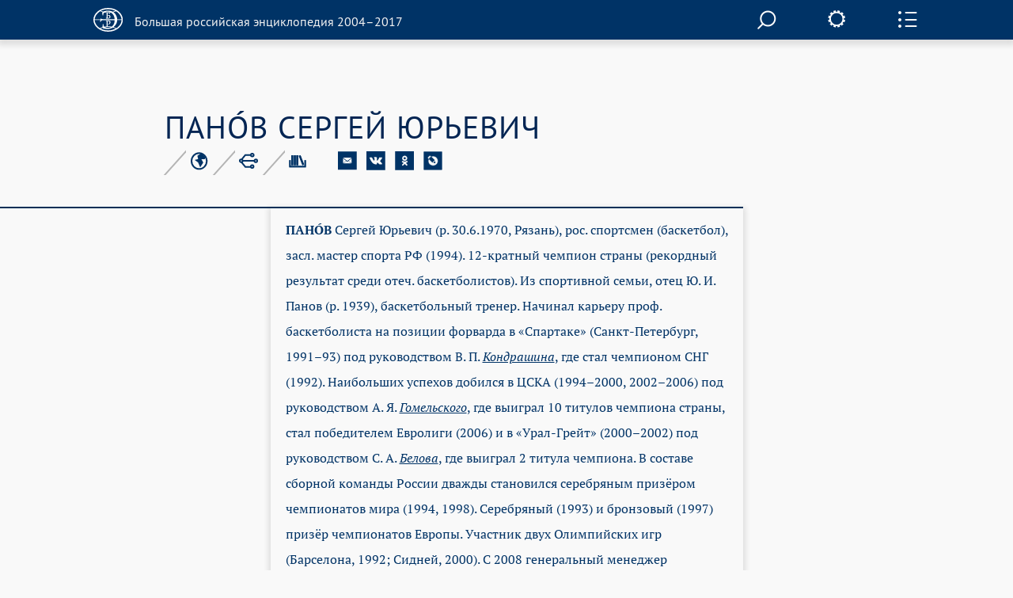

--- FILE ---
content_type: image/svg+xml
request_url: https://old.bigenc.ru/img/note.svg
body_size: 1984
content:
<?xml version="1.0" encoding="utf-8"?>
<!-- Generator: Avocode 2.4.2-d618096 - http://avocode.com -->
<svg height="37" width="38" xmlns:xlink="http://www.w3.org/1999/xlink" xmlns="http://www.w3.org/2000/svg" viewBox="0 0 38 37">
    <path fill="#003366" fill-rule="evenodd" d="M 18.1 21.79 C 18.95 19.84 20.53 18.28 22.49 17.43 L 22.5 17.43 L 15.59 10.64 L 15.59 10.64 C 13.62 11.49 12.04 13.05 11.19 15 L 18.1 21.79 L 18.1 21.79 Z M 18.1 21.79" />
    <path stroke-linejoin="miter" stroke-linecap="butt" stroke-width="1" stroke="#003366" fill="none" fill-rule="evenodd" d="M 18.1 21.79 C 18.95 19.84 20.53 18.28 22.49 17.43 L 22.5 17.43 L 15.59 10.64 L 15.59 10.64 C 13.62 11.49 12.04 13.05 11.19 15 L 18.1 21.79 L 18.1 21.79 Z M 18.1 21.79" />
    <path fill="#003366" fill-rule="evenodd" d="M 22.99 19.75 C 21.85 20.24 20.93 21.15 20.43 22.28 L 23.66 22.94 L 22.99 19.75 L 22.99 19.75 Z M 22.99 19.75" />
    <path stroke-linejoin="miter" stroke-linecap="butt" stroke-width="1" stroke="#003366" fill="none" fill-rule="evenodd" d="M 22.99 19.75 C 21.85 20.24 20.93 21.15 20.43 22.28 L 23.66 22.94 L 22.99 19.75 L 22.99 19.75 Z M 22.99 19.75" />
    <path fill="#003366" fill-rule="evenodd" d="M 1.05 36.2 L 36.93 36.2 L 36.93 0.51 L 1.05 0.51 L 1.05 36.2 Z M 19.41 28.42 C 14 28.42 9.61 24.1 9.61 18.76 C 9.61 17.39 9.92 16.11 10.44 14.93 L 10.44 14.93 L 8.29 12.81 C 9.27 10.56 11.09 8.76 13.37 7.78 L 13.37 7.78 L 15.52 9.89 C 16.72 9.39 18.03 9.1 19.41 9.1 C 24.83 9.1 29.22 13.43 29.22 18.76 C 29.22 24.09 24.83 28.42 19.41 28.42 L 19.41 28.42 Z M 19.41 28.42" />
    <path stroke-linejoin="miter" stroke-linecap="butt" stroke-width="1" stroke="#003366" fill="none" fill-rule="evenodd" d="M 1.05 36.2 L 36.93 36.2 L 36.93 0.51 L 1.05 0.51 L 1.05 36.2 Z M 19.41 28.42 C 14 28.42 9.61 24.1 9.61 18.76 C 9.61 17.39 9.92 16.11 10.44 14.93 L 10.44 14.93 L 8.29 12.81 C 9.27 10.56 11.09 8.76 13.37 7.78 L 13.37 7.78 L 15.52 9.89 C 16.72 9.39 18.03 9.1 19.41 9.1 C 24.83 9.1 29.22 13.43 29.22 18.76 C 29.22 24.09 24.83 28.42 19.41 28.42 L 19.41 28.42 Z M 19.41 28.42" />
</svg>

--- FILE ---
content_type: application/javascript; charset=utf-8
request_url: https://old.bigenc.ru/lib/queex-ui/ui.js
body_size: 41296
content:
if(!window.qwx) { window.qwx = {} } 
+function($) {
	var modalStack = [];
	function modalBox(x,opt) { 
		x.one('shown.bs.modal', function() { 
			modalStack.push(x);
			this.style.zIndex = 1040 + 10 * modalStack.length;
			x.data('focus_in', document.activeElement);
			$(this).find('[autofocus]').focus();
			var prev = modalStack.length == 1 ? null : modalStack[modalStack.length-2];
			if(prev) { 
				var kdwh = $.data(prev[0], "events");
				if(kdwh) kdwh = kdwh.keydown;
				if(kdwh) { 
					x.data('prev_keyha', kdwh[0].handler );
					prev.off('keydown.dismiss.bs.modal');
				}
			}
			x.data('isShown', true);
		});
		x.one('hidden.bs.modal', function() { 
			modalStack.pop();
			var prev = modalStack.length == 0 ? null : modalStack[modalStack.length-1];
			if(prev) {
				prev.on('keydown.dismiss.bs.modal',x.data('prev_keyha') ); 
				$(x.data('focus_in')).focus();
			}
			x.data('isShown', false);
		});
		x.modal(opt);
	}
	$.fn.modalBox = function(option) { 
		if(!option || typeof(option) == 'object') { 
			modalBox($(this), option);
		} else if (option == 'isShown') {
			return $(this).data('isShown');
		} else { 
			$(this).modal(option);
		}
		return this;
	}
	$.fn.makeModal = function(option) { 
		var middle = this;
		var width = option && option.width || '60%';
		var modal = $('<div/>');
		modal.addClass('modal fade messageBox').html(
' <div class="modal-dialog" style="width:' + width + ';"><div class="modal-content"><div class="modal-header">' + 
'		 <h4 class="modal-title"></h4></div><div class="modal-body"></div><div class="modal-footer">' + 
(option && option.okButton ? 
'		 <button type="button" style="float: left;" class="btn ' + (option.okButtonClass || 'btn-primary') + ' btn-save">' + option.okButton + '</button>' : 
 ( option && option.okButtons ? _.map(option.okButtons, function(x) { return '<button type="button" style="float: left;" class="btn ' +  (_.escape(x.btnClass) || 'btn-primary btn-save') + '">' + x.label + '</button>'} ).join(' ')
   : ''
 )
) + 
'        <button type="button" class="btn btn-default" data-dismiss="modal">Закрыть</button>' +
'      </div></div></div></div>'
		).appendTo($('body')).find('.modal-body').append(middle);
		if(option && option.title) modal.find('.modal-title').html(option.title);
		return modal;
	}
} (jQuery);
	


+function() { 
	var messageBoxElement;
	function init() { 
		if(!messageBoxElement) 
		messageBoxElement = $('<div/>').addClass('modal fade messageBox').html(
' <div class="modal-dialog" style="width:300px;"><div class="modal-content"><div class="modal-header">' + 
'		 <h4 class="modal-title"></h4></div><div class="modal-body"> </div><div class="modal-footer">' + 
'		 <button type="button" style="display:none; float: left;" class="btn btn-success">Подтвердить</button>' + 
'        <button type="button" class="btn btn-default" data-dismiss="modal">Закрыть</button>' +
'      </div></div></div></div>'
		).appendTo($('body'));
		return messageBoxElement;
	}		
	window.qwx.messageBox = function(title,text,close,style_opt) {
		var div = init();
		var h = div.find('.modal-header'), f=div.find('.modal-footer'), b=div.find('.modal-body');
		if(title) {  h.show().find('.modal-title').html(title); } 
		else  h.hide();
		b.html(text);
		if(style_opt && style_opt.match(/wait/))  b.addClass('waiting'); else b.removeClass('waiting');
		if(style_opt && style_opt.match(/error/)) {
			div.addClass('error'); 
			b.prepend('<span class="glyphicon glyphicon-exclamation-sign" aria-hidden="true"></span>');
		} else {
			div.removeClass('error');
		}
	
		if(close) f.show();
			else  f.hide();
		f.find('.btn-success').hide();
		f.find('.btn-success').off('click');
		div.modalBox({keyboard: close, backdrop: (close ? true: 'static') });
	}
	window.qwx.closeMessageBox = function() { 
		init().modal('hide');
	}
	window.qwx.confirmBox = function(title,text,action) {
		var div = init();
		var h = div.find('.modal-header'), f=div.find('.modal-footer'), b=div.find('.modal-body');
		if(title) {  h.show().find('.modal-title').html(title); } 
		else  h.hide();
		b.html(text);
		b.prepend('<span class="glyphicon glyphicon-question-sign" aria-hidden="true"></span>');
		f.show();
		f.find('.btn-success').show();
		f.find('.btn-success').one('click', function() { action(); div.modal('hide'); });
		div.modalBox({keyboard: true, backdrop:  'static' });
	}
	window.qwxTemplateCache = {};
	window.qwx.t = function(template,vars) { 
		if(template.substr(0,1) == '#') { 
			var t = window.qwxTemplateCache[template.substr(1)];
			if(!t) {
				var el = document.getElementById(template.substr(1));
				if(el) { 
					t = window.qwxTemplateCache[template.substr(1)] = _.template(el.innerHTML);
				} else { 
					console.log('No element ', template);
					return '';
				}
			}	
			return t(vars);
		} else { 
			var t =  _.template(template);
			return t(vars);
		}
	}
	window.qwx.template = function(template) { 
		if(template.substr(0,1) == '#') { 
			var el = document.getElementById(template.substr(1));
			if(el) { 
				return _.template(el.innerHTML);
			} else { 
				console.log('No element ', template);
				return '';
			}
		} else { 
			return _.template(template);
		}
	}
	window.qwx.$t = function(template,vars) {
		var $t = $(qwx.t(template,vars));
		
		$t.find('[ontemplate]').add($t.filter('[ontemplate]')).each(function() { var onl = this.getAttribute('ontemplate'); try { eval(onl); } catch(e) {throw(e)}; });
		return $t;
	}
	window.qwx.args = function(str) {
		this.data = {};
		if(_.isString(str)) { 
			if(str.length>0) { 
				str = str.split('&');
				for(var i=0, l=str.length;i<l;i++) {	
					var t = str[i].split('=');
					this.data[decodeURIComponent(t[0])] = decodeURIComponent(t[1]);
				}
			}
		} else { 
			_.extend(this.data,str);
		}
	}
	window.qwx.args.prototype.serialize = function(){
		var ar = [];
		for(var k in this.data) { if (this.data[k]===null) continue; ar.push(encodeURIComponent(k) + "=" + encodeURIComponent(this.data[k])); }
		return ar.join('&');
	}
	window.qwx.args.prototype.modify = function(new_args){
		if(new_args && _.isArray(new_args)) { 
			for(var i=0,l=new_args.length;i<l;i+=2) this.data[new_args[i]]= new_args[i+1];	 
		} else if(new_args) {
			this.data = _.extend(this.data,new_args);
		}
		return this;
	}
	window.qwx.args.prototype.arg = function(key) { 
		return this.data[key];
	}
	window.qwx.getArgs = function() {
		return new qwx.args(window.location.search.substr(1));
	}
	window.qwx.initialArgs = window.qwx.getArgs();
	window.qwx.pushState   = function(name, args, changeArgs) { 
		var cur_args = qwx.getArgs();
		args = (args===null) ? cur_args: new qwx.args(args);
		history.pushState(cur_args.data, name, "?" + args.modify(changeArgs).serialize() );							
	}

	
	window.qwx.checkbox_wrap = function(sel, false_null) { 
		return new qwx.checkBoxWrapper(sel, false_null);		
	}



}();

function formatSize(size) { 
		var k,u;
		if(size>1e9) { k = 1e-7; u = 'G';
		} else if (size>1e6) { k = 1e-4; u = 'M';
		} else if (size>1e3) { k = 0.1; u = 'k';
		} else {   
			return size + 'b';
		}		
		size = 0.01 * parseInt(size * k);
		return ('' + size).replace(/(\.\d\d)\d+$/, "$1") + u + 'b';
}
window.qwx.ajax = function(opt) { 
	if(opt.block) { 
		qwx.messageBox(null, (opt.block.message ? opt.block.message : 'Подождите...'), false, 'wait');
	}
	$.ajax({
		url: opt.url, 
		contentType: 'application/json',
		data: JSON.stringify(opt.data),
		type: 'POST',
		success: function(r) { 
			if(r.error) {
				// toDo: must-authenticate
					if(opt.error) { 
						opt.error(r);
					} else if(window.ajaxErrorHandler) { 
						window.ajaxErrorHandler(r);
					} else { 					// toDo: format error messages of known types
						qwx.messageBox('Ошибка', r.error, true, 'error');
					}
			} else {
					var rc;
					if(opt.success) {
						if(opt.success == 'reload') { 
							document.location.reload();
						// toDo: other standard actions
						} else {
							rc = opt.success(r);
						}
					} else {
						rc = true;
					}
					if(opt.block && rc) { 
						qwx.closeMessageBox();
					}
			}

		}, 
		error: function(r) { 
			if(opt.error) { 
				opt.error(r);
			} else if(window.ajaxErrorHandler) { 
				window.ajaxErrorHandler(r);
			} else { 
				qwx.messageBox('Ошибка', 'Ошибка на сервере', true, 'error');
			}
		}
	});
};




+function($) {
	var upload_id = 1;
	
	function uploadButton(btn, opt) {
		var activeBtn;
		btn.each(function() {
			var thisbtn = $(this);
			var is_multiple = opt && opt.multiple;
			if(!is_multiple) { 
				is_multiple = thisbtn.attr('multiple');
			}
			var fmn = '#upload_faf' + (is_multiple ? 'm' :'');
			var faf = $(fmn); 
			if (faf.length==0 && btn.length>0) { console.log("No form" + fmn); return; } 
			var upload_func = "cbupload_" + (upload_id++);
			var type_check_regex = thisbtn.attr('filetype') ? new RegExp(thisbtn.attr('filetype')) : null;
			var moveAway;
			var this_is_multiple = is_multiple;
			if(!is_multiple) is_multiple = opt
		
			window[upload_func] = function(fileData) { 
				if(is_multiple) { 
					for(var i=0,l=fileData.length; i<l; i++) { 
						if(type_check_regex) { 
							if(!fileData[i].content_type.match(type_check_regex)) { 
								fileData[i].bad_type = true;
							}
						}
					}
					thisbtn.trigger('postUpload', { files: fileData });
				} else { 
					if(type_check_regex) { 
						if(!fileData[0].content_type.match(type_check_regex)) { 
							qwx.messageBox('Ошибка', thisbtn.attr('typemessage') ? thisbtn.attr('typemessage'): 'Неподходящий тип файла', true, 'error');
							console.log('file type ', fileData[0].content_type, 'does not match',  type_check_regex);
							return;		
						}
					}
					thisbtn.html(fileData[0].name + ' (' + formatSize(fileData[0].size) + ') <input type="hidden" role="f" value=""><input type="hidden" role="n">');
					thisbtn.find("input[role=f]").val(fileData[0].path);
					thisbtn.find("input[role=n]").val(fileData[0].name);
					thisbtn.trigger('postUpload', fileData[0]);
				}
			}
			thisbtn.mouseover(function() {
				moveAway = false;
				activeBtn = thisbtn;
				var pos = thisbtn.offset();
				var browser_correction = 0;
				var base = { left: 0, top: 0 };
				faf.parent().find('input[name=cb]').val(upload_func);
				faf.css({
					left: pos.left - base.left + browser_correction + 'px',  top: pos.top - base.top + 'px'
				});
			});
			thisbtn.mouseout(function() { moveAway = true; setTimeout(function() { if(moveAway) { moveAway=false; faf.css({left:'-555px'}); } }, 500); });
			faf.mouseover(function(){ moveAway = false;});
			faf.mouseout( function(){ moveAway = true;  setTimeout(function() { if(moveAway) { moveAway=false; faf.css({left:'-555px'}); } }, 500); });
		});
		$('#upload_faf').css('z-index',2000);
		$('#upload_fafm').css('z-index',2000);
	}
	$.fn.uploadButton = function(option) { 
		if(!option || typeof(option) == 'object') { 
			if(this.attr('multiple')) { if(!option) option = {}; option.multiple = true; }
			uploadButton(this , option);
		} else { 
			console.log('option should be {} for uploadButton');
		}
		return this;
	}	
}(jQuery);


$(function() {
	$('button.btn-upload').uploadButton();
});

window.qwx.checkBoxWrapper = function(cb, false_null) { this.cb = $(cb); this.falsenull = false_null } 
window.qwx.checkBoxWrapper.prototype.val = function() { 
	if(arguments.length==0) {
		var v = this.cb.prop('checked');
		return v ? v : this.falsenull ? null : false;
	} else if(arguments.length==1) {
		this.cb.prop('checked',arguments[0]===undefined ? false : arguments[0]);	
		return this.cb;
	}	
}
window.qwx.checkBoxWrapper.prototype.on = function(evtype,hdlr) { 
	if(evtype=='change') { 
		this.cb.on('click', hdlr);
	} else {
		this.cb.on(evtype, hdlr);
	}
}

window.qwx.widget = function(place,opt) { 
	if(!opt) console.log('qwxWidget call without options');
	this.place   = place;
	this.api     = opt.api     || '/user/api';
	var self = this;
	this.apiCall = opt.apiCall || function(method, args, block, cb) { 
		qwx.ajax({
			url:     self.api + '/' + method,
			data:    args,
			block:   block,
			success: cb
		});
	}
};

window.qwx.list = function(place,opt) { 
	qwx.widget.call(this, place, opt);
	this.pager_place	= opt.pager_place;
	this.cid			= opt.cid;
	this.query			= opt.query          || {};
	this.apiMethod      = opt.apiMethod      || 'mget';
	this.row_template 	= opt.row_template   || '#row_template';
	this.pager_template = opt.pager_template || '#pager_template';
	this.page_size		= opt.page_size || 1000;
	this.pager_opt		= opt.pager_opt ? _.extend({width:5,nav:15},opt.pager_opt) : {width:5,nav:15};
	this.data_prepare_opt   = opt.data_prepare_opt;
	this.preDisplayList = opt.preDisplayList;
	this.postDisplayRow = opt.postDisplayRow;
	this.filterSetBack	= opt.filterSetBack || {};
	this.filterModifier = {};
	this.enableEditor	= opt.enableEditor;
	this.remove         = opt.remove;
	this.editDialog     = opt.editDialog;
	this.postprocessQuery = opt.postprocessQuery;
	this.onBeforeDisplayList = opt.onBeforeDisplayList;
	this.data           = opt.data; // simply load data for custom methods and templates
	this.deleteCid      = opt.deleteCid; //  if main cid is e.g. a view 

	if(opt.filters) { 
		for(var i=0,l=opt.filters.length;i<l;i++) this.registerFilter.apply(this, opt.filters[i]);
	}
	var page_arg   = this.page_arg		= opt.page_arg  ? opt.page_arg : 'page';
	var filter_arg = this.filter_arg	= opt.filter_arg  ? opt.filter_arg : 'F';	
	var list = this;
    if(!opt.ignorePopState) // temporary
    {
	   $(window).on('popstate', function(ev)  {
		   var state = ev.originalEvent.state;
		   if(state==null) state = qwx.initialArgs.data;
		   list.displayList(state[page_arg], list.json2filter(state[filter_arg]), true );
	   });
    }
	
	if (this.editDialog) { 
		var opt = this.editDialog;
		this.postDisplayRow  =  function(el,o) { 
				list.enableRowButtons(el,o);
				if(opt.postDisplayRow) opt.postDisplayRow.call(list, el, o);
		};
		this.enableEditor = function(place,o,success_cb) {
			return list.openEditDialog(o.id, success_cb);
		}
	}
	if(opt.withRowSelection) { 
		this.makeRowSelectable = function(html) {
			html.on('click', function() { $(this).toggleClass('selected'); list.place.trigger('selectionChange', html); });
			html.find('a').on('click', function(ev) { ev.stopPropagation(); return true; });
		};
	}
	var args = qwx.getArgs();
	this.displayList(args.arg(page_arg), this.json2filter(args.arg(filter_arg)), true);	

}

window.qwx.list.prototype = Object.create(window.qwx.widget.prototype);
window.qwx.list.prototype.constructor = window.qwx.list;

window.qwx.list.prototype.openEditDialog = function(obj_id, success_cb, opt) { 
	var self = this;
	return new qwx.editDialog(obj_id, _.extend({
		cid      : this.cid,
		apiCall  : this.apiCall,
		getAfterSave: 1,
		template : '#edit_dialog_template',
		data_prepare_view_opt: this.data_prepare_opt,
		afterSave: function(o) { 
			if(success_cb) {
				success_cb.call(o);
			} else { 
				self.setObject(o,{ifnot: 'reload'});
			}
		}
	}, this.editDialog, opt));
}
window.qwx.list.prototype.json2filter = function(f) { 
	return f ? JSON.parse(f) : {};
}
window.qwx.list.prototype.getData = function (page,filter,cb) { 
	var realFilter = {};
	if(filter) for(var fld in filter) {
		var fm = this.filterModifier[fld];
		realFilter[fld] = fm ? fm(filter[fld]): filter[fld];
	}	
	var query = filter ? _.extend({}, this.query, realFilter) : this.query;
	if(this.postprocessQuery)  this.postprocessQuery(query);
	if(query.__dont_get_data) { 
		cb({list:[],n:0});
	} else { 
		this.apiCall( this.apiMethod, [ this.cid, query, page, this.page_size, this.data_prepare_opt ], null, cb);			
	}
}	

window.qwx.list.prototype.displayList = function(page,filter, filter_set_back) {
	if(!page) page = 1;
	var list = this;
	var postDisplayRow = this.postDisplayRow;
	list.filter = _.extend({},filter);
	if(filter_set_back) list.setBackFilters();
    if(list.onBeforeDisplayList) list.onBeforeDisplayList(list);
	list.place.trigger('beforeDisplayList', { page: page, filter: filter });

	this.getData(page, filter,function(r) { 
		if(list.preDisplayList && !list.preDisplayList(r)) return; 
		list.place.trigger('preDisplayList', { r: r })
			.html('')
			.trigger('selectionChange');
		list.page = page; 
		for(var i=0,l=r.list.length;i<l;i++) { 
			var html = qwx.$t(list.row_template, { o: r.list[i], list: list });
			html.appendTo(list.place);
			if(list.makeRowSelectable) list.makeRowSelectable(html);
			if(postDisplayRow) { 
				postDisplayRow.call(list, html, r.list[i]);
			}
		}
		if(list.pager_place && list.pager_template) { 
			var p = $(list.pager_place).html(qwx.t(list.pager_template, _.extend({ page_size: list.page_size, page: page, page_arg: list.page_arg, n: r.n},list.pager_opt)));
			p.find('a').on('click', function()  {
				var page = this.getAttribute('page');
				qwx.pushState("page " + page,  null, [ list.page_arg, page, list.filter_arg, JSON.stringify(filter)]);
				list.displayList(page,filter);
				return false;
			});
		}
		list.place.trigger('afterDisplayList', { items: r.list });

	});
};
window.qwx.list.prototype.setFilter = function(fld,val) {
	var add = {};
	if (_.isObject(fld)) { 
		add = fld;
	} else {
		add[fld]= _.isBoolean(val) ? val : (_.isNumber(val) || _.isObject(val) || (val && val.length>0)) ? val : null;
	}
	var filter_with_nulls = _.extend({},this.filter, add);
	var filter = this.filter =  _.pick(filter_with_nulls, function(v,k,o) { return (v!==null); } );
	qwx.pushState("filter " ,  null, [ this.page_arg, 1, this.filter_arg, JSON.stringify(filter)]);
	this.displayList(1, filter);
};
window.qwx.list.prototype.setBackFilters = function() {
	for(var fld in this.filterSetBack) { 
		this.filterSetBack[fld](this.filter[fld]);
	}
};
window.qwx.list.prototype.registerFilter = function(fld, filter_fld, modifier, default_value) { 
	// filter_fld should be an object with "val" getter/setter method, and with .on('change',cb) method
	var list = this;
	if(filter_fld[0] && filter_fld[0].tagName =='INPUT' && filter_fld[0].getAttribute('type') == 'checkbox') { //special case of checkbox: process "click" event instead of "change"
		filter_fld.on('click', function() { list.setFilter(fld, filter_fld[0].checked ? 1 : 0);  });
		this.filterSetBack[fld] = function() {
        	var val = list.filter[fld]; 
			if(val===undefined && default_value !== undefined) val=list.filter[fld]=default_value;
			filter_fld[0].checked = (val && val > 0 );
		};
	} else { 
		filter_fld.on('change', function() { list.setFilter(fld, filter_fld.val()); });
		this.filterSetBack[fld] = function() { 
			var val = list.filter[fld]; 
			if(val===undefined && default_value !== undefined) val=list.filter[fld]=default_value;
			filter_fld.val(val); 
		} ;	
	}
	if(modifier) this.filterModifier[fld] = modifier;
};
window.qwx.list.prototype.reload = function() { 
	this.displayList(this.page, this.filter);
};
window.qwx.list.prototype.setObject = function(obj, opt) { 
	var place = document.getElementById('row-' + obj.id);
	if(place) { 
		var new_row = $(qwx.t(this.row_template, { o: obj, list: this }));
		$(place).replaceWith(new_row); 
		if(this.makeRowSelectable) this.makeRowSelectable(new_row);
		if(this.postDisplayRow) { 
			this.postDisplayRow.call(this, new_row, obj );
		}	
		return true;
	} else if (opt.ifnot == 'reload') {
		this.reload();	
	}

	return false;
};
window.qwx.list.prototype.enableRowButtons = function(el, obj) { 
	var self = this;
	el.find('[role=editButton]').on('click', function(e) { 
		e.stopPropagation();
		self.enableEditor(el,obj);
	});
	if(!self.remove) { self.remove = {}; } 
	el.find('[role=deleteButton]').on('click', function(e) {
		e.stopPropagation();
		if(confirm(self.remove.question || 'Delete object?')) { 
			self.apiCall ('delete', [self.deleteCid || self.cid, obj.id], { message: this.remove.message ||'Deleting...' }, function() { 
				el.addClass('deleted-row');
				el.slideUp();
				if(self.postDeleteRow) self.postDeleteRow(el);
				self.place.trigger('afterDeleteRow', { el: el, list: self });
				return true;
			}); 	
		}
	});

};



+function($) {

	function methods(option) { 
		var list = this.data('qwxlist');
		if(option == 'exists') { 
			return list ? true : false; 
		} else if(option == 'widget') { 
			return list ? list : null;
		} 
		if(!list) { console.log("No qwxlist associated with", this); }
		if (option == 'setFilter') {		
			list.setFilter(arguments[1],arguments[2]);
		} else if(option == 'registerFilter') {
			list.registerFilter(arguments[1],arguments[2],arguments[3]);	 
		} else if(option == 'reload') {
			list.reload();	 
		} else if(option == 'setObject') { 
			list.setObject(arguments[1], arguments[2]);
		} else if(option == 'openEditDialog') {
			list.openEditDialog(arguments[1],arguments[2],arguments[3]);
		} else if(option == 'filterSetBack') { 
			list.filterSetBack[arguments[1]] = arguments[2];
		}
		return this;
	}
	$.fn.qwxList = function(option) { 
		if(!option || typeof(option) == 'object') { 
			this.data('qwxlist', new qwx.list(this, option));
		} else {
			return methods.apply(this, arguments);
		}
		return this;
	}
		
}(jQuery);

window.qwx.selectWidget = function(place,opt) { 
	qwx.widget.call(this, place, opt);
	place.attr('role','widget');
	var sel;
	var val = opt.val;
	if(opt.data) {
		this.sel = sel = $('<select/>', opt.attr).appendTo(place.html(''));
		if(opt.null) {
		   $('<option/>',{value:''}).html(opt.null).appendTo(sel);
		}
		for(var i=0,l=opt.data.length;i<l;i++) {
			var d = opt.data[i];
			$('<option/>',{value:d[0],selected:(d[0]==val)}).html(d[1]).appendTo(sel);
		}		
		sel.on('change', function(ev) { 
			var option = sel[0].options[sel[0].selectedIndex];
			var id = option.value; 
			place.trigger('change', id && id != '' ? {id:id, text:option.text} : null); 
			ev.stopPropagation();
			return true;
		});
	}
};
window.qwx.selectWidget.prototype = Object.create(window.qwx.widget.prototype);
window.qwx.selectWidget.prototype.constructor = window.qwx.selectWidget;

window.qwx.selectWidget.prototype.val = function() { 
	if(arguments.length==1) {
		var v = arguments[0];
		if(_.isObject(v)) v = v.id;
		return this.sel.val(v);
	} else { 
		return this.sel.val();
	}
};
window.qwx.selectWidget.prototype.object_val = function() { 
	if(arguments.length==1) {
		var v = arguments[0];
		if(_.isObject(v)) v = v.id;
		return this.sel.val(v);
	} else { 
		var sel = this.sel[0];
		return { id: sel.options[sel.selectedIndex].value, text: sel.options[sel.selectedIndex].text };
	}
};
window.qwx.selectWidget.prototype.focus = function() { 
    this.sel[0].focus();
};

+function($) { 
	$.fn.qwxSelectWidget = function(option) { 
		if(!option || typeof(option) == 'object') { 
			this.data('widget', new qwx.selectWidget(this, option));
		} else {
			var w = this.data('widget');
			if (option == 'val') {		
				return arguments.length == 1 ? w.val() : w.val(arguments[1]);
			} else if (option == 'object_val') {		
				return arguments.length == 1 ? w.object_val() : w.object_val(arguments[1]);
			} else if(option == 'widget') { 
				return w ? w : null;
			} else if(option == 'focus') { 
				w.focus();
			} else { 
				console.log('Method ' + option + ' does not exist in SelectWidget');
			}

		}
		return this;
	}
}(jQuery);

window.qwx.pseudoSelectWidget = function(place,opt) { 
	qwx.widget.call(this, place, opt);
	place.attr('role','widget');
	var sel;
	var val = opt.val;
	this.nullText = opt.nullText;
	var base = $('<div class="dropdown"/>').appendTo(place.html(''));
	var btn  = $('<button class="btn dropdown-toggle" type="button" data-toggle="dropdown" aria-haspopup="true" aria-expanded="true">/').addClass(opt.buttonClass || 'btn-default').appendTo(base);
	$('<span class="selected-option-text"/>').html(opt.nullText).appendTo(btn);
	$('<span class="caret"/>').appendTo(btn);
	var menu = $('<ul class="dropdown-menu pseudo-select"/>').appendTo(base);
	this.menu = menu;
	this.btn  = btn;
	if(opt.data) { 
		menu.html(qwx.t(opt.template, { list: opt.data , el: this})); 
	}
	var self = this;
	if(val) { 
		menu.find('li[data-id=' + val + ']').addClass('selected');
	}
	menu.find('li').on('click', function(ev) {
		if(!$(this).hasClass('not-selectable')) {
			self.value = this.getAttribute('data-id');
			if(self.value == '') self.value = null;
			menu.find('li').removeClass('selected');
			var txt = $(this).addClass('selected').find('label').html();
			btn.find('span.selected-option-text').html( txt );
			place.trigger('change', { id: self.value, el: this, text: txt });
		}
			
	});

};
window.qwx.pseudoSelectWidget.prototype = Object.create(window.qwx.widget.prototype);
window.qwx.pseudoSelectWidget.prototype.constructor = window.qwx.pseudoSelectWidget;

window.qwx.pseudoSelectWidget.prototype.val = function() { 
	if(arguments.length==1) {
		var v = arguments[0];
		if(_.isObject(v)) v = v.id;
		this.value = v;
		var is_set = false;
		var btn = this.btn;
		this.menu.find('li[data-id]').each(function() { 
			if (this.getAttribute('data-id')==v) { 
				btn.find('span.selected-option-text').html( $(this).addClass('selected').find('label').html() );
				is_set = true;
			} else {
				$(this).removeClass('selected'); 
			}
		});
		if(!is_set || v===null) this.btn.find('span.selected-option-text').html(this.nullText);
	} else { 
		return this.value;
	}
};

+function($) { 
	$.fn.qwxPseudoSelectWidget = function(option) { 
		if(!option || typeof(option) == 'object') { 
			this.data('widget', new qwx.pseudoSelectWidget(this, option));
		} else {
			var w = this.data('widget');
			if (option == 'val') {		
				return arguments.length == 1 ? w.val() : w.val(arguments[1]);
			} else if(option == 'widget') { 
				return w ? w : null;
			}
		}
		return this;
	}
}(jQuery);

window.qwx.autocompleteWidget = function(place,opt) { 
	qwx.widget.call(this, place, opt); 
	var val = opt.val;
	this.onSelect   = opt.onSelect;
	this.displayKey = opt.displayKey;
	var sel = this.inp = sel = $('<input type="text" value=""/>', opt.attr).css('width', '100%').appendTo(place.html(''));
    if(opt.inputClassName) sel.addClass(opt.inputClassName);

	place.attr('role','widget');
	sel.typeahead({
		minLength: (opt.minLength || 1), 
		highlight: true, 
		hint: (opt.hint ===null ? true: opt.hint)
		// updater: function (item) {
		 /* do whatever you want with the selected item */
		// 	alert("selected "+item);
		//}
	}, { 
		name : 'autocomplete-' + (opt.name || ''),
		displayKey: (opt.displayKey || 'title'),
		limit: (opt.limit || 5),
		source: function(q,sync_cb,async_cb) { 
			var args = [q];
			if(opt.preprocessQuery) { args = opt.preprocessQuery(args); } 
			qwx.ajax({url: opt.url , data: args, success: function(r) { 
				if(opt.preprocessList) { r.list = opt.preprocessList(q, r.list); }
				async_cb(r.list);
			}});
		},
		templates: {
			suggestion: opt.suggestionHTML
		},
		preprocessQueryForHighlight: opt.preprocessQueryForHighlight
	});

	var state = this.state = null;
	var before;

	place.find('input.tt-input').on('change', function(ev) { 
		ev.stopPropagation(); 
		return true; 
	});
		
	sel.on('typeahead:autocomplete', function(e,d,s,x) { 
	});
	sel.on('typeahead:active', function(e,d,s,x) { 
		state = 'working';
		before = [sel.attr('class'), place.attr('data-value'), sel.val()];
		if(opt.onActivate) opt.onActivate();
	});

	sel.on('typeahead:close', function(e,d,s,x) { 
		if(state != 'selected') { 
			sel.attr('class', before[0]);
			sel.val(before[2]);
			place.attr('data-value', before[1]);
			if(opt.onFail) opt.onFail();
		}
		this.state = '';
	});

	sel.on('typeahead:change', function(e,d,s,x) { 
	});

	sel.on('change', function(e,d,s,x) { 

	});

	sel.on('typeahead:select', function(e,d) { 
		state = 'selected';
		sel.removeClass('autocomplete-bad').addClass('autocomplete-ok');
		place.attr('data-value', d.id);
		if(opt.onSelect) opt.onSelect(d);
		place.trigger('change', d);
	});
	sel.on('typeahead:querychange', function(e,d,s,x) { 	
		state = 'working';
		sel.removeClass('autocomplete-ok').addClass('autocomplete-bad');
		place.attr('data-value', '');
		if(opt.onQueryChanged) opt.onQueryChanged(d);
	});
}
window.qwx.autocompleteWidget.prototype = Object.create(window.qwx.widget.prototype);
window.qwx.autocompleteWidget.prototype.constructor = window.qwx.autocompleteWidget;

window.qwx.autocompleteWidget.prototype.val = function() { 
	if(arguments.length==0) { 
		return this.place.attr('data-value');
	} else { 
		var o = arguments[0];
		this.inp.val(o ? (this.displayKey ? (_.isFunction(this.displayKey) ? this.displayKey(o) : o[this.displayKey] ) : o.title) : '');
		this.inp.typeahead('val', o ? (this.displayKey ? (_.isFunction(this.displayKey) ? this.displayKey(o) : o[this.displayKey] ) : o.title) : '');
		this.inp.addClass('autocomplete-ok');
		this.place.attr('data-value', o ? o.id : null); 
		if(this.onSelect) this.onSelect(o);
	}
};
window.qwx.autocompleteWidget.prototype.close = function() { 
	this.inp.typeahead('close');
};
window.qwx.autocompleteWidget.prototype.focus = function() { 
    this.inp[0].focus();
};




+function($) { 
	$.fn.qwxAutocompleteWidget = function(option) { 
		if(!option || typeof(option) == 'object') { 
			var w = new qwx.autocompleteWidget(this, option);
			this.data('widget', w);
		} else {
			var w = this.data('widget');
			if (option == 'val') {		
				return arguments.length == 1 ? w.val() : w.val(arguments[1]);
			} else if(option == 'widget') { 
				return w ? w : null;
			} else if(option == 'focus') { 
				w.focus();
			} else { 
				console.log('Method ' + option + ' does not exist in AutocompleteWidget');
			}
		}
		return this;
	}
}(jQuery);



window.qwx.labelsWidget = function(place, opt) { 
	qwx.widget.call(this, place, opt); 
	var val     = opt.val;
	this.cid    = opt.cid;
	this.label_fld = opt.label_fld || 'title';
	var w = this.addWidget = opt.addWidget;
	var self = this;
	this.labelplace = $('<div class="labels-list"/>').css('position','relative').appendTo(place.html(''));
	this.val(val, function() { 
    	if(w && w == 'embedded') { 
	    	var addplace = self.embeddedAutocomplete = $('<span class="labels-list-add" style="display: inline-block;"/>').appendTo(self.labelplace);
		    addplace.qwxAutocompleteWidget({
				displayKey: self.label_fld, 
		    	name: _.uniqueId('labelplace_'),
				url: opt.autocompleteURL,
				hint: false,
				preprocessList: function(value, list) {
					if(opt.canCreateNew) { 
						if(!_.some(list, function(x) { return(x[self.label_fld]==value); })) { 
							var newl = {id:'__new__' + _.uniqueId('label_new_'), __label: value, isNew: true};
							newl [ self.label_fld ] = 'Новая метка: ' + value; 				
							list.push(newl);
						}
					}

					var already_selected = self.val(), isSelected = {}, newlist = [];
					for(var i=0,l=already_selected.length;i<l;i++) isSelected[already_selected[i]] = true;
					for(var i=0,l=list.length;i<l;i++) if(!isSelected[list[i].id]) newlist.push(list[i]);
					return newlist;
				}
			});
			w = addplace.qwxAutocompleteWidget('widget');
			self.labelplace.on('resize', function(ev) { 
				addplace.css('width', 0);
				var width = parseInt(self.labelplace.width() - addplace.position().left - 4);
				if(width < 30) { width = 100; }
				addplace.css('width', width + 'px');
				ev.stopPropagation();
			});
			self.labelplace.trigger('resize');
			$(window).on('resize', function() { self.labelplace.trigger('resize'); } ); // toDo: remove this handler in destructor
		}
	 	if(w) { 
			w.place.on('change', function(ev,val) { 
				if(val) self.addValue(val.id, val [ val.isNew ?  '__label' : self.label_fld]);
				w.val(null);	w.close();
				self.labelplace.trigger('resize');
			});
		}
	});
}

window.qwx.labelsWidget.prototype = Object.create(window.qwx.widget.prototype);
window.qwx.labelsWidget.prototype.constructor = window.qwx.labelsWidget;

window.qwx.labelsWidget.prototype.addValue = function(id,text) { 
	var item = $('<div class="labels-item"/>').attr('data-id',id) ;
	if(this.embeddedAutocomplete) item.insertBefore(this.embeddedAutocomplete); else item.appendTo(this.labelplace);
	var self = this;
	$('<span class="labels-item-delete glyphicon glyphicon-remove"/>').on('click',function() { 
		item.fadeOut(400, function() {
			item.remove(); self.labelplace.trigger('resize'); 
		} ); 
	}).appendTo(item);
	item.append(text);
}
window.qwx.labelsWidget.prototype.newLabels = function() { 
	var val = [];
	var self = this;
	$('.labels-item',this.labelplace).each(function() { 
		var id = this.getAttribute('data-id');
		if(id.match(/^__new__/)) { 
			var o = { id: id }; 
			o[self.label_fld] = $(this).text().replace(/^\s+|\s+$/,''); 
			val.push(o); 
		}
	});
	return val;
}
window.qwx.labelsWidget.prototype.labels = function() { 
	var val = [];
	var self = this;
	$('.labels-item',this.labelplace).each(function() { 
		var id = this.getAttribute('data-id');
		var o = { id: id }; 
		if(id.match(/^__new__/)) { 
			o.isNew = 1;
		}
		o[self.label_fld] = $(this).text().replace(/^\s+|\s+$/,''); 
		val.push(o); 
	});
	return val;
}
window.qwx.labelsWidget.prototype.val = function() { 
	var place = this.labelplace;
	if(arguments.length==0) { 
		var val = [];
		$('.labels-item',place).each(function() { val.push(this.getAttribute('data-id')); });
		return val;
	} else { 
		var val = arguments[0];
		var cb  = arguments[1];
		place.html('');
		if(val) { 
			var dict = {};
			for(var i=0,l=val.length;i<l;i++) { // todo: check uniqueness
				if (!_.isObject(val[i])) { 
					dict[val[i]] = null;
				}
			}	
			var self = this;
			var setVals = function(arr) { 
				for(var i=0,l=arr.length;i<l;i++) { // todo: check uniqueness
					self.addValue(arr[i].id, arr[i][self.label_fld] );
				}
				if(cb) cb(); 
			};
			if(_.size(dict)>0) { 
				this.apiCall('mget', [ this.cid, { id: { any: _.keys(dict) } }, 1, null, this.data_prepare_opt ], null, function(r) { 
					var list = r.list;
					for(var i=0,l=list.length;i<l;i++) dict[list[i].id] = list[i][self.label_fld];
					var newval = _.filter(_.map(val, function(item) { 
						if (!_.isObject(item)) { 
							if(dict[item]) { 
								var newitem = {id:item};
								newitem[ self.label_fld ] = dict[item];
								return newitem;
							} else {
								return null;
							}
						} else { 
							return item;
						}
					}), function(item) { return !!item });
					setVals(newval);					
				});			
			} else {
				setVals(val);
			}
			
		} else { 
			if(cb) cb();
		}
	}
		

};


+function($) { 
	$.fn.qwxLabelsWidget = function(option) { 
		if(!option || typeof(option) == 'object') { 
			this.data('widget', new qwx.labelsWidget(this, option));
		} else {
			var w = this.data('widget');
			if (option == 'val') {		
				return arguments.length == 1 ? w.val() : w.val(arguments[1]);
			} else if (option == 'newLabels') {
				return w.newLabels();
			} else if (option == 'labels') {
				return w.labels();
			} else if(option == 'widget') { 
				return w ? w : null;
			}
		}
		return this;
	}
}(jQuery);

window.qwx.formatDate = function(isodate) { 
	return isodate ? (new Date(isodate.replace(" ","T").replace(/\..*/,'').replace(/\s?\+\d+$/,''))).toLocaleString() : '';
};
window.qwx.checkbox = function(name,value) { 
	return '<input type="checkbox" name="' + _.escape(name) + '" value="1" ' 
		+ ((value && (typeof(value) != 'object' || value.id  > 0)) ? 'checked' : '' ) 
		+ '>';
};

window.qwx.imageWidget = function(place, opt) { 
	qwx.widget.call(this, place, opt);
	var name      = this.name      = opt.name;
	var uploadURI = this.uploadURI = opt.uploadURI;
	this.fsRoot   = opt.fsRoot;
	place.html('<span role="edit-image" data-field="' + name + '"><span class="imgplace"></span><button class="btn-upload">Загрузить</button></span>');
	var btn = place.find('button.btn-upload');
	btn.uploadButton();

	btn.on('postUpload', function(event, data) {
		btn.parent().find('.imgplace').html('').append($('<img/>').attr({ src:opt.uploadURI + data.path }));
	});
	place.attr('role','widget');
};
window.qwx.imageWidget.prototype = Object.create(window.qwx.widget.prototype);
window.qwx.imageWidget.prototype.constructor = window.qwx.imageWidget;

window.qwx.imageWidget.prototype.val = function() { 
	if(arguments.length==0) {	
		var f = $('input[role=f]', this.place);
		if(f[0]) { 
			var n = $('input[role=n]', this.place);
			return [f.val(), n.val()];
		} else { 
			return null;
		}
	} else if(arguments.length==1) {
		var f = arguments[0];
		if(f) { 
			$('<img/>', { src: this.fsRoot + '/' + f.name_in_storage }).appendTo($('.imgplace', this.place));
		}
	}	
};

+function($) { 
	$.fn.qwxImageWidget = function(option) { 
		if(!option || typeof(option) == 'object') { 
			this.data('widget', new qwx.imageWidget(this, option));
		} else {
			var w = this.data('widget');
			if (option == 'val') {		
				return arguments.length == 1 ? w.val() : w.val(arguments[1]);
			} else if(option == 'widget') { 
				return w ? w : null;
			}

		}
		return this;
	}
}(jQuery);

window.qwx.editDialog = function (id, opt) { 
	qwx.widget.call(this, null, opt);
	this.cid = opt.cid;
	this.data_prepare_opt = opt.data_prepare_opt;
	this.data_prepare_view_opt = opt.data_prepare_view_opt || opt.data_prepare_opt;
	this.fillDialog       = opt.fillDialog;
	this.collectData	  = opt.collectData;
	this.afterSave		  = opt.afterSave;
	this.template         = opt.template;
	this.getAfterSave	  = opt.getAfterSave;
	this.templateOpt      = opt.templateOpt;
	this.validator        = opt.validator;
	var self = this;

	var openModal = function(obj) { 

		var modal = qwx.$t(self.template, {opt:self.templateOpt, o: obj});
		if(!modal.find('.modal-dialog')[0]) { 
			modal = modal.makeModal({okButtonClass: opt.saveButtonClass, okButton:'<span class="glyphicon glyphicon-save"></span>&nbsp;Сохранить', title: opt.title, width: opt.width });
		}

		var dialog = modal.find('.modal-dialog');
		self.obj = obj;
		self.modal = modal;
		modal.modalBox({backdrop: false});
		dialog.find('input[type=text],input[type=number],textarea').each(function() { var n = this.name; this.value = obj[n] ? obj[n] : ''; });
		dialog.find('select').each(function() { var n = this.name; if(n) $(this).val(obj[n] && (typeof obj[n]) == 'object' ? obj[n].id: obj[n] ); });
		dialog.find('input[type=checkbox]').each(function() { this.checked = obj[this.name] && obj[this.name].id > 0 });
		dialog.find('[role=widget]').each(function() { var name = this.getAttribute('name'); $(this).data('widget').val(obj[name]); });

		if(self.fillDialog) self.fillDialog(dialog, obj);
		dialog.find('[autofocus]').focus();
		dialog.data('id', obj.id);
		modal.one('hidden.bs.modal', function() { modal.remove();  });
		modal.find('.btn-save,[role=saveButton]').on('click', function() {
			self.saveDialog(this );
		});
	}
	if(id) { 
		this.apiCall('get', [ this.cid, id, this.data_prepare_opt], null, function(r) { 
			openModal(r.obj);				
		});
	} else { 	
		openModal(_.extend({ id:  '__id_new', __is_new: true}, (opt.defaults || {})));
	}		
	this.saveDialog = function(btn) { 
		var form = this.modal.find('.modal-dialog');
		var attr = opt.addData || {};
		if(self.getAfterSave && self.getAfterSave != 'final' ) {
			attr.__return =  self.data_prepare_view_opt || 1;
		}
		form.find('input[type=text],input[type=number],textarea') .each(function() { attr[this.getAttribute('name')] = this.value; });
		form.find('select').each(function() { attr[this.getAttribute('name')] = this.selectedIndex !== null && this.options[this.selectedIndex] ?  this.options[this.selectedIndex].value: null; });
		form.find('input[type=checkbox]').each(function() { attr[this.getAttribute('name')] = this.checked ? 1 : 0; });
		form.find('[role=widget]').each(function() { attr[this.getAttribute('name')] = $(this).data('widget').val(); });

		var has_err = false;
		form.find('input[type=text][validate-filled]').each(function() { if(!this.value.match(/\S/)) { $(this).addClass('not-filled'); has_err = true; window.qwx.messageBox('Ошибка', 'Не заполнено поле ' + (this.title || this.name), true, 'error'); } else { $(this).removeClass('not-filled'); }  });
		form.find('select[validate-selected]').each(function() { if($(this).val() === null) { $(this).addClass('not-filled'); has_err = true; window.qwx.messageBox('Ошибка', 'Не заполнено поле ' + (this.title || this.name), true, 'error'); } else { $(this).removeClass('not-filled'); }  });
		if(has_err || (self.validator &&  !self.validator(form, attr))) { 
			return false;
		}
		var id = form.data('id');
		var ops = [
			[	'save', self.cid,   id, attr ],
		];
			
		if (self.collectData) self.collectData(form, attr, ops);
		if (self.getAfterSave && self.getAfterSave == 'final') ops.push(['get', self.cid, id, self.data_prepare_view_opt ]);
		self.apiCall("txn" , ops,  { message: self.saveMessage || 'Saving...' }, function(r) {
				self.afterSave(self.getAfterSave == 'final' ? r.result[r.result.length-1] : r.result[0]);
				form.closest('.modal').modal('hide');
				return true;
		});
	};
	return false;
};
window.qwx.editDialog.prototype = Object.create(window.qwx.widget.prototype);
window.qwx.editDialog.prototype.constructor = window.qwx.editDialog;
window.qwx.editDialog.prototype.close = function() { 
		this.modal.modal('hide');
}


--- FILE ---
content_type: image/svg+xml
request_url: https://old.bigenc.ru/img/sett.svg
body_size: 4208
content:
<?xml version="1.0" encoding="UTF-8" standalone="no"?>
<svg width="25px" height="25px" viewBox="0 0 25 25" version="1.1" xmlns="http://www.w3.org/2000/svg" xmlns:xlink="http://www.w3.org/1999/xlink">
    <!-- Generator: Sketch 3.6.1 (26313) - http://www.bohemiancoding.com/sketch -->
    <title>Stroke 2</title>
    <desc>Created with Sketch.</desc>
    <defs></defs>
    <g id="Welcome" stroke="none" stroke-width="1" fill="none" fill-rule="evenodd">
        <g id="Desktop-#3" transform="translate(-1271.000000, -13.000000)" stroke="#FFFFFF" stroke-width="2">
            <g id="up" transform="translate(-87.000000, 11.000000)">
                <path d="M1380.08646,15.1257066 L1380.08046,13.5539571 C1380.07747,12.7190354 1380.75739,12.0338754 1381.59156,12.0308802 L1381.72036,12.0308802 C1381.63574,11.6220306 1381.52417,11.2236644 1381.39687,10.8327862 L1381.31375,10.8814588 C1380.59265,11.3007917 1379.65963,11.0544336 1379.23955,10.3333308 L1378.44806,8.97499182 C1378.02798,8.25388903 1378.27509,7.32012457 1378.99544,6.90079169 L1379.09428,6.84313342 C1378.82022,6.53537303 1378.52968,6.24408645 1378.22342,5.96852484 L1378.17999,6.04340571 C1377.7659,6.76825254 1376.83363,7.02134989 1376.10953,6.60650986 L1374.7452,5.82550237 C1374.0211,5.41141116 1373.76801,4.47989312 1374.1821,3.75579509 L1374.24275,3.64946425 C1373.85262,3.52066915 1373.45501,3.40834785 1373.0469,3.32223485 L1373.04765,3.4210776 C1373.05065,4.25599931 1372.37073,4.94115928 1371.53581,4.94415452 L1369.96406,4.95014499 C1369.12914,4.95314022 1368.44398,4.27322191 1368.44098,3.4383002 L1368.44098,3.31025391 C1368.03213,3.39486929 1367.63377,3.50569298 1367.24289,3.63299046 L1367.29156,3.71685704 C1367.71164,4.43795983 1367.46528,5.37097549 1366.74343,5.79105717 L1365.38509,6.58254798 C1364.66399,7.00188086 1363.73098,6.7555228 1363.31089,6.03442001 L1363.25324,5.93557726 C1362.94547,6.21039005 1362.65419,6.50092783 1362.37863,6.8071906 L1362.45426,6.8506215 C1363.17835,7.26471272 1363.43145,8.19623076 1363.01736,8.92032879 L1362.23635,10.2854071 C1361.82151,11.0095051 1360.88999,11.2626024 1360.1659,10.8477624 L1360.05957,10.7878577 C1359.93077,11.1779871 1359.81845,11.5756045 1359.73234,11.9829564 L1359.83118,11.9829564 C1360.6661,11.9799612 1361.35126,12.6598795 1361.35426,13.4940524 L1361.36025,15.0665507 C1361.36324,15.9007236 1360.68332,16.5858836 1359.8484,16.5888788 L1359.72036,16.5896276 C1359.80497,16.9984772 1359.91579,17.3968434 1360.04384,17.7877216 L1360.12696,17.739049 C1360.84806,17.3189673 1361.78108,17.5653254 1362.20116,18.2864282 L1362.99265,19.645516 C1363.41198,20.3666188 1363.16562,21.2996344 1362.44452,21.7197161 L1362.34643,21.7773744 C1362.62049,22.084386 1362.91103,22.3764214 1363.21729,22.651983 L1363.26072,22.5763533 C1363.67481,21.8522553 1364.60633,21.5991579 1365.33118,22.0132491 L1366.69551,22.7942566 C1367.41961,23.2090967 1367.6727,24.1406147 1367.25861,24.8647127 L1367.19796,24.9702948 C1367.58809,25.0990898 1367.98571,25.21216 1368.39381,25.2975242 L1368.39306,25.1986814 C1368.39006,24.3645085 1369.06998,23.6793485 1369.9049,23.6763533 L1371.47665,23.6703628 C1372.31083,23.6673676 1372.99673,24.3472859 1372.99973,25.1814588 L1372.99973,25.3102539 C1373.40858,25.2256385 1373.80695,25.114066 1374.19782,24.9867685 L1374.14915,24.9036508 C1373.72907,24.182548 1373.97543,23.2487835 1374.69653,22.8294506 L1376.05562,22.0379598 C1376.77672,21.6178781 1377.70974,21.8642362 1378.12982,22.585339 L1378.18748,22.6841817 C1378.49524,22.4101178 1378.78652,22.11958 1379.06208,21.8133172 L1378.98646,21.7698863 C1378.26236,21.3557951 1378.00926,20.4235282 1378.42335,19.6994302 L1379.20436,18.3351007 C1379.6192,17.6110027 1380.55072,17.3579054 1381.27481,17.7719966 L1381.3804,17.8326501 C1381.50994,17.4425208 1381.62226,17.0449033 1381.70837,16.6368026 L1381.60878,16.6375514 C1380.77461,16.6405466 1380.08945,15.9598795 1380.08646,15.1257066 L1380.08646,15.1257066 Z M1370.72036,23.6703628 C1365.55058,23.6703628 1361.36025,19.4792805 1361.36025,14.3102539 C1361.36025,9.14047855 1365.55058,4.95014499 1370.72036,4.95014499 C1375.89013,4.95014499 1380.08046,9.14047855 1380.08046,14.3102539 C1380.08046,19.4792805 1375.89013,23.6703628 1370.72036,23.6703628 L1370.72036,23.6703628 Z" id="Stroke-2"></path>
            </g>
        </g>
    </g>
</svg>

--- FILE ---
content_type: image/svg+xml
request_url: https://old.bigenc.ru/img/ok2.svg
body_size: 1211
content:
<?xml version="1.0" encoding="utf-8"?>
<!-- Generator: Avocode 2.4.2-d618096 - http://avocode.com -->
<svg height="37" width="37" xmlns:xlink="http://www.w3.org/1999/xlink" xmlns="http://www.w3.org/2000/svg" viewBox="0 0 37 37">
    <path fill="#ffffff" fill-rule="evenodd" d="M 19.12 15.65 C 20.26 15.65 21.19 14.72 21.19 13.58 C 21.19 12.44 20.26 11.51 19.12 11.51 C 17.98 11.51 17.05 12.44 17.05 13.58 C 17.05 14.72 17.98 15.65 19.12 15.65" />
    <path fill="#ffffff" fill-rule="evenodd" d="M 0.45 36.49 L 36.88 36.49 L 36.88 0.06 L 0.45 0.06 L 0.45 36.49 Z M 19.12 8.57 C 21.88 8.57 24.13 10.82 24.13 13.58 C 24.13 16.34 21.88 18.59 19.12 18.59 C 16.36 18.59 14.11 16.34 14.11 13.58 C 14.11 10.82 16.36 8.57 19.12 8.57 L 19.12 8.57 Z M 23.94 25.47 C 24.52 26.04 24.52 26.97 23.94 27.55 C 23.37 28.12 22.44 28.12 21.87 27.55 L 19.12 24.79 L 16.37 27.55 C 16.08 27.83 15.71 27.97 15.33 27.97 C 14.96 27.97 14.58 27.83 14.29 27.55 C 13.72 26.97 13.72 26.04 14.29 25.47 L 17.09 22.67 C 16.07 22.44 15.09 22.03 14.18 21.47 C 13.5 21.03 13.29 20.13 13.73 19.44 C 14.16 18.76 15.06 18.55 15.75 18.98 C 17.8 20.27 20.44 20.27 22.49 18.98 C 23.18 18.55 24.08 18.76 24.51 19.44 C 24.95 20.13 24.74 21.03 24.05 21.47 C 23.15 22.04 22.16 22.44 21.15 22.67 L 23.94 25.47 L 23.94 25.47 Z M 23.94 25.47" />
</svg>